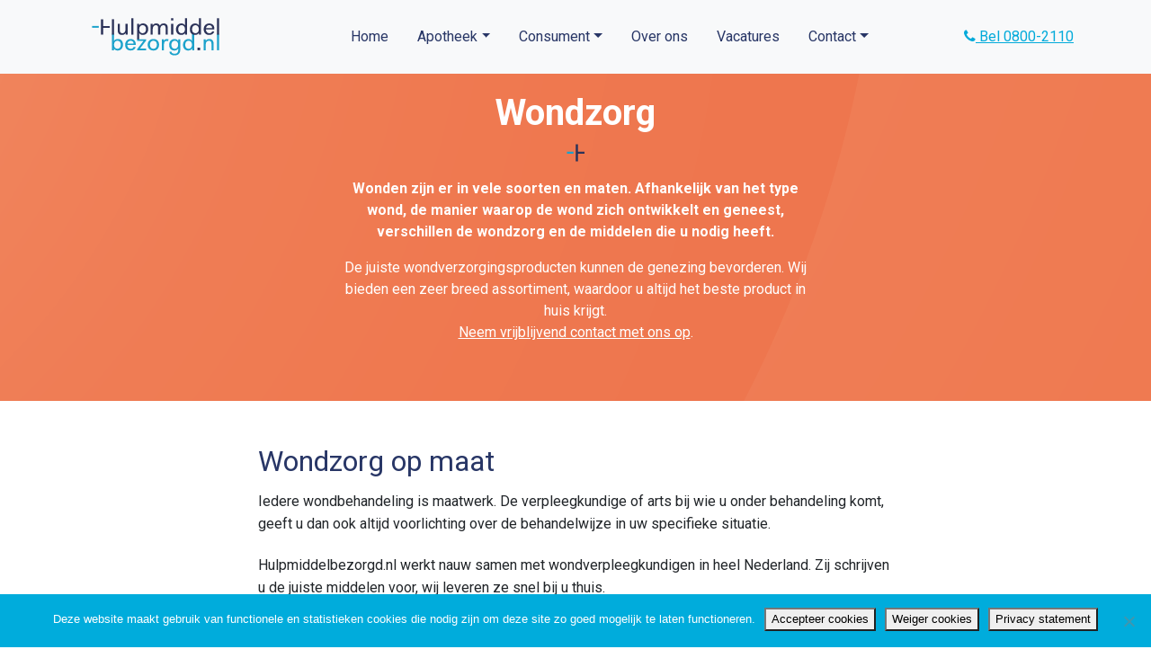

--- FILE ---
content_type: text/html; charset=UTF-8
request_url: https://www.hulpmiddelbezorgd.nl/consument/wondzorg/
body_size: 9459
content:
<!doctype html>
<html lang="nl-NL">
<head>
<!-- Google Tag Manager -->
<script>(function(w,d,s,l,i){w[l]=w[l]||[];w[l].push({'gtm.start':
new Date().getTime(),event:'gtm.js'});var f=d.getElementsByTagName(s)[0],
j=d.createElement(s),dl=l!='dataLayer'?'&l='+l:'';j.async=true;j.src=
'https://www.googletagmanager.com/gtm.js?id='+i+dl;f.parentNode.insertBefore(j,f);
})(window,document,'script','dataLayer','GTM-N36SQ3C');</script>
<!-- End Google Tag Manager -->

	<meta charset="UTF-8">
	<meta name="viewport" content="width=device-width, initial-scale=1">
	<link rel="profile" href="https://gmpg.org/xfn/11">

	<title>Wondzorg &#8211; Hulpmiddelbezorgd</title>
<meta name='robots' content='max-image-preview:large' />
<link rel='dns-prefetch' href='//hulpmiddelbezorgd.nl' />
<link rel='dns-prefetch' href='//ajax.googleapis.com' />
<link rel="alternate" type="application/rss+xml" title="Hulpmiddelbezorgd &raquo; feed" href="https://hulpmiddelbezorgd.nl/feed/" />
<link rel="alternate" type="application/rss+xml" title="Hulpmiddelbezorgd &raquo; reacties feed" href="https://hulpmiddelbezorgd.nl/comments/feed/" />
<link rel="alternate" title="oEmbed (JSON)" type="application/json+oembed" href="https://hulpmiddelbezorgd.nl/wp-json/oembed/1.0/embed?url=https%3A%2F%2Fhulpmiddelbezorgd.nl%2Fconsument%2Fwondzorg%2F" />
<link rel="alternate" title="oEmbed (XML)" type="text/xml+oembed" href="https://hulpmiddelbezorgd.nl/wp-json/oembed/1.0/embed?url=https%3A%2F%2Fhulpmiddelbezorgd.nl%2Fconsument%2Fwondzorg%2F&#038;format=xml" />
<style id='wp-img-auto-sizes-contain-inline-css'>
img:is([sizes=auto i],[sizes^="auto," i]){contain-intrinsic-size:3000px 1500px}
/*# sourceURL=wp-img-auto-sizes-contain-inline-css */
</style>

<style id='wp-emoji-styles-inline-css'>

	img.wp-smiley, img.emoji {
		display: inline !important;
		border: none !important;
		box-shadow: none !important;
		height: 1em !important;
		width: 1em !important;
		margin: 0 0.07em !important;
		vertical-align: -0.1em !important;
		background: none !important;
		padding: 0 !important;
	}
/*# sourceURL=wp-emoji-styles-inline-css */
</style>
<link rel='stylesheet' id='wp-block-library-css' href='https://hulpmiddelbezorgd.nl/wp-includes/css/dist/block-library/style.min.css?ver=6.9' media='all' />
<style id='global-styles-inline-css'>
:root{--wp--preset--aspect-ratio--square: 1;--wp--preset--aspect-ratio--4-3: 4/3;--wp--preset--aspect-ratio--3-4: 3/4;--wp--preset--aspect-ratio--3-2: 3/2;--wp--preset--aspect-ratio--2-3: 2/3;--wp--preset--aspect-ratio--16-9: 16/9;--wp--preset--aspect-ratio--9-16: 9/16;--wp--preset--color--black: #000000;--wp--preset--color--cyan-bluish-gray: #abb8c3;--wp--preset--color--white: #ffffff;--wp--preset--color--pale-pink: #f78da7;--wp--preset--color--vivid-red: #cf2e2e;--wp--preset--color--luminous-vivid-orange: #ff6900;--wp--preset--color--luminous-vivid-amber: #fcb900;--wp--preset--color--light-green-cyan: #7bdcb5;--wp--preset--color--vivid-green-cyan: #00d084;--wp--preset--color--pale-cyan-blue: #8ed1fc;--wp--preset--color--vivid-cyan-blue: #0693e3;--wp--preset--color--vivid-purple: #9b51e0;--wp--preset--gradient--vivid-cyan-blue-to-vivid-purple: linear-gradient(135deg,rgb(6,147,227) 0%,rgb(155,81,224) 100%);--wp--preset--gradient--light-green-cyan-to-vivid-green-cyan: linear-gradient(135deg,rgb(122,220,180) 0%,rgb(0,208,130) 100%);--wp--preset--gradient--luminous-vivid-amber-to-luminous-vivid-orange: linear-gradient(135deg,rgb(252,185,0) 0%,rgb(255,105,0) 100%);--wp--preset--gradient--luminous-vivid-orange-to-vivid-red: linear-gradient(135deg,rgb(255,105,0) 0%,rgb(207,46,46) 100%);--wp--preset--gradient--very-light-gray-to-cyan-bluish-gray: linear-gradient(135deg,rgb(238,238,238) 0%,rgb(169,184,195) 100%);--wp--preset--gradient--cool-to-warm-spectrum: linear-gradient(135deg,rgb(74,234,220) 0%,rgb(151,120,209) 20%,rgb(207,42,186) 40%,rgb(238,44,130) 60%,rgb(251,105,98) 80%,rgb(254,248,76) 100%);--wp--preset--gradient--blush-light-purple: linear-gradient(135deg,rgb(255,206,236) 0%,rgb(152,150,240) 100%);--wp--preset--gradient--blush-bordeaux: linear-gradient(135deg,rgb(254,205,165) 0%,rgb(254,45,45) 50%,rgb(107,0,62) 100%);--wp--preset--gradient--luminous-dusk: linear-gradient(135deg,rgb(255,203,112) 0%,rgb(199,81,192) 50%,rgb(65,88,208) 100%);--wp--preset--gradient--pale-ocean: linear-gradient(135deg,rgb(255,245,203) 0%,rgb(182,227,212) 50%,rgb(51,167,181) 100%);--wp--preset--gradient--electric-grass: linear-gradient(135deg,rgb(202,248,128) 0%,rgb(113,206,126) 100%);--wp--preset--gradient--midnight: linear-gradient(135deg,rgb(2,3,129) 0%,rgb(40,116,252) 100%);--wp--preset--font-size--small: 13px;--wp--preset--font-size--medium: 20px;--wp--preset--font-size--large: 36px;--wp--preset--font-size--x-large: 42px;--wp--preset--spacing--20: 0.44rem;--wp--preset--spacing--30: 0.67rem;--wp--preset--spacing--40: 1rem;--wp--preset--spacing--50: 1.5rem;--wp--preset--spacing--60: 2.25rem;--wp--preset--spacing--70: 3.38rem;--wp--preset--spacing--80: 5.06rem;--wp--preset--shadow--natural: 6px 6px 9px rgba(0, 0, 0, 0.2);--wp--preset--shadow--deep: 12px 12px 50px rgba(0, 0, 0, 0.4);--wp--preset--shadow--sharp: 6px 6px 0px rgba(0, 0, 0, 0.2);--wp--preset--shadow--outlined: 6px 6px 0px -3px rgb(255, 255, 255), 6px 6px rgb(0, 0, 0);--wp--preset--shadow--crisp: 6px 6px 0px rgb(0, 0, 0);}:where(.is-layout-flex){gap: 0.5em;}:where(.is-layout-grid){gap: 0.5em;}body .is-layout-flex{display: flex;}.is-layout-flex{flex-wrap: wrap;align-items: center;}.is-layout-flex > :is(*, div){margin: 0;}body .is-layout-grid{display: grid;}.is-layout-grid > :is(*, div){margin: 0;}:where(.wp-block-columns.is-layout-flex){gap: 2em;}:where(.wp-block-columns.is-layout-grid){gap: 2em;}:where(.wp-block-post-template.is-layout-flex){gap: 1.25em;}:where(.wp-block-post-template.is-layout-grid){gap: 1.25em;}.has-black-color{color: var(--wp--preset--color--black) !important;}.has-cyan-bluish-gray-color{color: var(--wp--preset--color--cyan-bluish-gray) !important;}.has-white-color{color: var(--wp--preset--color--white) !important;}.has-pale-pink-color{color: var(--wp--preset--color--pale-pink) !important;}.has-vivid-red-color{color: var(--wp--preset--color--vivid-red) !important;}.has-luminous-vivid-orange-color{color: var(--wp--preset--color--luminous-vivid-orange) !important;}.has-luminous-vivid-amber-color{color: var(--wp--preset--color--luminous-vivid-amber) !important;}.has-light-green-cyan-color{color: var(--wp--preset--color--light-green-cyan) !important;}.has-vivid-green-cyan-color{color: var(--wp--preset--color--vivid-green-cyan) !important;}.has-pale-cyan-blue-color{color: var(--wp--preset--color--pale-cyan-blue) !important;}.has-vivid-cyan-blue-color{color: var(--wp--preset--color--vivid-cyan-blue) !important;}.has-vivid-purple-color{color: var(--wp--preset--color--vivid-purple) !important;}.has-black-background-color{background-color: var(--wp--preset--color--black) !important;}.has-cyan-bluish-gray-background-color{background-color: var(--wp--preset--color--cyan-bluish-gray) !important;}.has-white-background-color{background-color: var(--wp--preset--color--white) !important;}.has-pale-pink-background-color{background-color: var(--wp--preset--color--pale-pink) !important;}.has-vivid-red-background-color{background-color: var(--wp--preset--color--vivid-red) !important;}.has-luminous-vivid-orange-background-color{background-color: var(--wp--preset--color--luminous-vivid-orange) !important;}.has-luminous-vivid-amber-background-color{background-color: var(--wp--preset--color--luminous-vivid-amber) !important;}.has-light-green-cyan-background-color{background-color: var(--wp--preset--color--light-green-cyan) !important;}.has-vivid-green-cyan-background-color{background-color: var(--wp--preset--color--vivid-green-cyan) !important;}.has-pale-cyan-blue-background-color{background-color: var(--wp--preset--color--pale-cyan-blue) !important;}.has-vivid-cyan-blue-background-color{background-color: var(--wp--preset--color--vivid-cyan-blue) !important;}.has-vivid-purple-background-color{background-color: var(--wp--preset--color--vivid-purple) !important;}.has-black-border-color{border-color: var(--wp--preset--color--black) !important;}.has-cyan-bluish-gray-border-color{border-color: var(--wp--preset--color--cyan-bluish-gray) !important;}.has-white-border-color{border-color: var(--wp--preset--color--white) !important;}.has-pale-pink-border-color{border-color: var(--wp--preset--color--pale-pink) !important;}.has-vivid-red-border-color{border-color: var(--wp--preset--color--vivid-red) !important;}.has-luminous-vivid-orange-border-color{border-color: var(--wp--preset--color--luminous-vivid-orange) !important;}.has-luminous-vivid-amber-border-color{border-color: var(--wp--preset--color--luminous-vivid-amber) !important;}.has-light-green-cyan-border-color{border-color: var(--wp--preset--color--light-green-cyan) !important;}.has-vivid-green-cyan-border-color{border-color: var(--wp--preset--color--vivid-green-cyan) !important;}.has-pale-cyan-blue-border-color{border-color: var(--wp--preset--color--pale-cyan-blue) !important;}.has-vivid-cyan-blue-border-color{border-color: var(--wp--preset--color--vivid-cyan-blue) !important;}.has-vivid-purple-border-color{border-color: var(--wp--preset--color--vivid-purple) !important;}.has-vivid-cyan-blue-to-vivid-purple-gradient-background{background: var(--wp--preset--gradient--vivid-cyan-blue-to-vivid-purple) !important;}.has-light-green-cyan-to-vivid-green-cyan-gradient-background{background: var(--wp--preset--gradient--light-green-cyan-to-vivid-green-cyan) !important;}.has-luminous-vivid-amber-to-luminous-vivid-orange-gradient-background{background: var(--wp--preset--gradient--luminous-vivid-amber-to-luminous-vivid-orange) !important;}.has-luminous-vivid-orange-to-vivid-red-gradient-background{background: var(--wp--preset--gradient--luminous-vivid-orange-to-vivid-red) !important;}.has-very-light-gray-to-cyan-bluish-gray-gradient-background{background: var(--wp--preset--gradient--very-light-gray-to-cyan-bluish-gray) !important;}.has-cool-to-warm-spectrum-gradient-background{background: var(--wp--preset--gradient--cool-to-warm-spectrum) !important;}.has-blush-light-purple-gradient-background{background: var(--wp--preset--gradient--blush-light-purple) !important;}.has-blush-bordeaux-gradient-background{background: var(--wp--preset--gradient--blush-bordeaux) !important;}.has-luminous-dusk-gradient-background{background: var(--wp--preset--gradient--luminous-dusk) !important;}.has-pale-ocean-gradient-background{background: var(--wp--preset--gradient--pale-ocean) !important;}.has-electric-grass-gradient-background{background: var(--wp--preset--gradient--electric-grass) !important;}.has-midnight-gradient-background{background: var(--wp--preset--gradient--midnight) !important;}.has-small-font-size{font-size: var(--wp--preset--font-size--small) !important;}.has-medium-font-size{font-size: var(--wp--preset--font-size--medium) !important;}.has-large-font-size{font-size: var(--wp--preset--font-size--large) !important;}.has-x-large-font-size{font-size: var(--wp--preset--font-size--x-large) !important;}
/*# sourceURL=global-styles-inline-css */
</style>

<style id='classic-theme-styles-inline-css'>
/*! This file is auto-generated */
.wp-block-button__link{color:#fff;background-color:#32373c;border-radius:9999px;box-shadow:none;text-decoration:none;padding:calc(.667em + 2px) calc(1.333em + 2px);font-size:1.125em}.wp-block-file__button{background:#32373c;color:#fff;text-decoration:none}
/*# sourceURL=/wp-includes/css/classic-themes.min.css */
</style>
<link rel='stylesheet' id='cookie-notice-front-css' href='https://hulpmiddelbezorgd.nl/wp-content/plugins/cookie-notice/css/front.min.css?ver=2.5.11' media='all' />
<link rel='stylesheet' id='hmb-style-css' href='https://hulpmiddelbezorgd.nl/wp-content/themes/hmb/style.css?ver=1.0.0' media='all' />
<script id="cookie-notice-front-js-before">
var cnArgs = {"ajaxUrl":"https:\/\/hulpmiddelbezorgd.nl\/wp-admin\/admin-ajax.php","nonce":"6d131fe72e","hideEffect":"fade","position":"bottom","onScroll":false,"onScrollOffset":100,"onClick":false,"cookieName":"cookie_notice_accepted","cookieTime":2592000,"cookieTimeRejected":2592000,"globalCookie":false,"redirection":false,"cache":true,"revokeCookies":false,"revokeCookiesOpt":"automatic"};

//# sourceURL=cookie-notice-front-js-before
</script>
<script src="https://hulpmiddelbezorgd.nl/wp-content/plugins/cookie-notice/js/front.min.js?ver=2.5.11" id="cookie-notice-front-js"></script>
<link rel="https://api.w.org/" href="https://hulpmiddelbezorgd.nl/wp-json/" /><link rel="alternate" title="JSON" type="application/json" href="https://hulpmiddelbezorgd.nl/wp-json/wp/v2/pages/338" /><link rel="EditURI" type="application/rsd+xml" title="RSD" href="https://hulpmiddelbezorgd.nl/xmlrpc.php?rsd" />
<meta name="generator" content="WordPress 6.9" />
<link rel="canonical" href="https://hulpmiddelbezorgd.nl/consument/wondzorg/" />
<link rel='shortlink' href='https://hulpmiddelbezorgd.nl/?p=338' />

<style type="text/css">
body {margin-top: -28px;padding-bottom: 28px;}
body.admin-bar #wphead {padding-top: 0;}
body.admin-bar #footer {padding-bottom: 28px;}
#wpadminbar { top: auto !important;bottom: 0;}
#wpadminbar .quicklinks .menupop ul { bottom: 28px;}
</style><!-- All in one Favicon 4.8 --><link rel="shortcut icon" href="https://hulpmiddelbezorgd.nl/wp-content/uploads/2021/07/favicon.ico" />
		<style type="text/css">
					.site-title,
			.site-description {
				position: absolute;
				clip: rect(1px, 1px, 1px, 1px);
				}
					</style>
		</head>


    
    
<body class="wp-singular page-template-default page page-id-338 page-parent page-child parent-pageid-14 wp-custom-logo wp-theme-hmb cookies-not-set">
<!-- Google Tag Manager (noscript) -->
<noscript><iframe src="https://www.googletagmanager.com/ns.html?id=GTM-N36SQ3C"
height="0" width="0" style="display:none;visibility:hidden"></iframe></noscript>
<!-- End Google Tag Manager (noscript) -->





<!-- Main navigation -->
<header>
  <!--Navbar-->
  

    
 <nav class="navbar navbar-expand-lg navbar-light bg-light fixed-top scrolling-navbar">
  <div class="container-xl">
    <a class="navbar-brand" href="#"><a href="https://hulpmiddelbezorgd.nl/" class="custom-logo-link" rel="home"><img width="142" height="42" src="https://hulpmiddelbezorgd.nl/wp-content/uploads/2020/07/HMB-logo-1.svg" class="custom-logo" alt="Hulpmiddelbezorgd" decoding="async" /></a></a>
    <button class="navbar-toggler" type="button" data-toggle="collapse" data-target="#navbarsExample07XL" aria-controls="navbarsExample07XL" aria-expanded="false" aria-label="Toggle navigation">
      <span class="navbar-toggler-icon"></span>
    </button>

    <div class="collapse navbar-collapse" id="navbarsExample07XL">
      <ul class="navbar-nav mr-auto ml-auto mb-2 mb-lg-0"><li id="menu-item-36" class="menu-item menu-item-type-post_type menu-item-object-page menu-item-home menu-item-36"><a class="nav-link"href="https://hulpmiddelbezorgd.nl/" data-ps2id-api="true">Home</a></li>
<li id="menu-item-33" class="menu-item menu-item-type-post_type menu-item-object-page menu-item-has-children nav-item dropdown menu-item-33"><a class="nav-link dropdown-toggle"  href="https://hulpmiddelbezorgd.nl/apotheek/" data-ps2id-api="true">Apotheek</a>
<ul class="dropdown-menu">
	<li id="menu-item-734" class="menu-item menu-item-type-post_type menu-item-object-page menu-item-734"><a class="dropdown-item"href="https://hulpmiddelbezorgd.nl/apotheek/onze-hulpmiddelen-2/" data-ps2id-api="true">Onze Hulpmiddelen</a></li>
	<li id="menu-item-826" class="menu-item menu-item-type-post_type menu-item-object-page menu-item-826"><a class="dropdown-item"href="https://hulpmiddelbezorgd.nl/apotheek/contact/" data-ps2id-api="true">Contact</a></li>
</ul>
</li>
<li id="menu-item-28" class="menu-item menu-item-type-post_type menu-item-object-page current-page-ancestor menu-item-has-children nav-item dropdown menu-item-28"><a class="nav-link dropdown-toggle"  href="https://hulpmiddelbezorgd.nl/consument/" data-ps2id-api="true">Consument</a>
<ul class="dropdown-menu">
	<li id="menu-item-594" class="menu-item menu-item-type-post_type menu-item-object-page menu-item-594"><a class="dropdown-item"href="https://hulpmiddelbezorgd.nl/consument/onze-hulpmiddelen/" data-ps2id-api="true">Onze hulpmiddelen</a></li>
	<li id="menu-item-669" class="menu-item menu-item-type-post_type menu-item-object-page menu-item-669"><a class="dropdown-item"href="https://hulpmiddelbezorgd.nl/consument/tips/" data-ps2id-api="true">Incontinentie tips</a></li>
	<li id="menu-item-29" class="menu-item menu-item-type-post_type menu-item-object-page menu-item-29"><a class="dropdown-item"href="https://hulpmiddelbezorgd.nl/veel-gestelde-vragen/" data-ps2id-api="true">Veel gestelde vragen</a></li>
	<li id="menu-item-603" class="menu-item menu-item-type-custom menu-item-object-custom menu-item-603"><a class="dropdown-item"href="https://mijn.hulpmiddelbezorgd.nl/aanmeldenalsklant/" data-ps2id-api="true">Direct aanmelden</a></li>
	<li id="menu-item-30" class="menu-item menu-item-type-post_type menu-item-object-page menu-item-30"><a class="dropdown-item"href="https://hulpmiddelbezorgd.nl/consument/contact/" data-ps2id-api="true">Contact</a></li>
</ul>
</li>
<li id="menu-item-469" class="menu-item menu-item-type-post_type menu-item-object-page menu-item-469"><a class="nav-link"href="https://hulpmiddelbezorgd.nl/over-ons/" data-ps2id-api="true">Over ons</a></li>
<li id="menu-item-27" class="menu-item menu-item-type-post_type menu-item-object-page menu-item-27"><a class="nav-link"href="https://hulpmiddelbezorgd.nl/vacatures/" data-ps2id-api="true">Vacatures</a></li>
<li id="menu-item-879" class="menu-item menu-item-type-post_type menu-item-object-page menu-item-has-children nav-item dropdown menu-item-879"><a class="nav-link dropdown-toggle"  href="https://hulpmiddelbezorgd.nl/contact/" data-ps2id-api="true">Contact</a>
<ul class="dropdown-menu">
	<li id="menu-item-886" class="menu-item menu-item-type-post_type menu-item-object-page menu-item-886"><a class="dropdown-item"href="https://hulpmiddelbezorgd.nl/klacht-of-opmerking/" data-ps2id-api="true">Klacht of opmerking</a></li>
</ul>
</li>
</ul>      <!--
      <ul class="navbar-nav mr-auto ml-auto mb-2 mb-lg-0">
        <li class="nav-item active">
          <a class="nav-link" aria-current="page" href="#">Home</a>
        </li>
        <li class="nav-item">
          <a class="nav-link" href="#">Link</a>
        </li>
        <li class="nav-item dropdown">
          <a class="nav-link dropdown-toggle" href="#" id="dropdown07XL" data-toggle="dropdown" aria-expanded="false">Dropdown</a>
          <ul class="dropdown-menu" aria-labelledby="dropdown07XL">
            <li><a class="dropdown-item" href="#">Action</a></li>
            <li><a class="dropdown-item" href="#">Another action</a></li>
            <li><a class="dropdown-item" href="#">Something else here</a></li>
          </ul>
		</li>

		<li class="nav-item dropdown">
          <a class="nav-link dropdown-toggle" href="#" id="" data-toggle="dropdown">Dropdown</a>
          <ul class="dropdown-menu">
            <li><a class="dropdown-item" href="#">Action</a></li>
            <li><a class="dropdown-item" href="#">Another action</a></li>
            <li><a class="dropdown-item" href="#">Something else here</a></li>
          </ul>
		</li>
 </ul>
	-->
	  <!--
	  <form>
        <input class="form-control" type="text" placeholder="Search" aria-label="Search">
	  </form>
			-->
      
      
            <a href="tel:+318002110" target="_blank"><i class="fa fa-phone" aria-hidden="true"></i> Bel 0800-2110</a>
          
      
    </div>
  </div>
</nav>



        <div class="ht-header-default" style="background-image: url('https://hulpmiddelbezorgd.nl/wp-content/themes/hmb/img/ht-header-default.gif');">
      <div class="menu-spacer container text-white">
        <!--Grid row-->
        <div class="row justify-content-center" >
          <!--Grid column-->
          <div class="col-md-6 text-center m-5">
              <h1>Wondzorg              </h1>
                            
              <img src="https://hulpmiddelbezorgd.nl/wp-content/themes/hmb/img/x.svg" /><p><p style="text-align: center"><strong>Wonden zijn er in vele soorten en maten. Afhankelijk van het type wond, de manier waarop de wond zich ontwikkelt en geneest, verschillen de wondzorg en de middelen die u nodig heeft.</strong></p>
<div class="textwidget">
<p style="text-align: center">De juiste wondverzorgingsproducten kunnen de genezing bevorderen. Wij bieden een zeer breed assortiment, waardoor u altijd het beste product in huis krijgt.<br />
<a href="https://hulpmiddelbezorgd.nl/consument/contact/">Neem vrijblijvend contact met ons op</a>.</p>
</div>
</p>          </div>
          <!--Grid column-->
        </div>
        <!--Grid row-->
      </div>
    </div>
        

    </div>
  </header>
<!-- Main navigation -->
<main id="primary" class="site-main ">
    			<div class="container-flex ht-plaintext bg-geen">
    <div class="container">
        <div class="row py-5 justify-content-center">
            <div class="col-md-8 text-center mt-0">
                <div id="pgc-2589-1-0" class="panel-grid-cell">
<div id="panel-2589-1-0-0" class="so-panel widget widget_sow-headline panel-first-child" data-index="4">
<div class="panel-widget-style panel-widget-style-for-2589-1-0-0" data-title-color="#443f3f" data-headings-color="#443f3f">
<div class="so-widget-sow-headline so-widget-sow-headline-default-86717bb674c8">
<div class="sow-headline-container ">
<h2 class="sow-headline" style="text-align: left">Wondzorg op maat</h2>
</div>
</div>
</div>
</div>
<div id="panel-2589-1-0-1" class="so-panel widget widget_sow-editor" style="text-align: left" data-index="5">
<div class="panel-widget-style panel-widget-style-for-2589-1-0-1" data-title-color="#443f3f" data-headings-color="#283666">
<div class="so-widget-sow-editor so-widget-sow-editor-base">
<div class="siteorigin-widget-tinymce textwidget">
<p>Iedere wondbehandeling is maatwerk. De verpleegkundige of arts bij wie u onder behandeling komt, geeft u dan ook altijd voorlichting over de behandelwijze in uw specifieke situatie.</p>
<p>Hulpmiddelbezorgd.nl werkt nauw samen met wondverpleegkundigen in heel Nederland. Zij schrijven u de juiste middelen voor, wij leveren ze snel bij u thuis.</p>
</div>
</div>
</div>
</div>
<div id="panel-2589-1-0-2" class="so-panel widget widget_sow-headline" style="text-align: left" data-index="6">
<div class="panel-widget-style panel-widget-style-for-2589-1-0-2" data-title-color="#443f3f" data-headings-color="#443f3f">
<div class="so-widget-sow-headline so-widget-sow-headline-default-86717bb674c8">
<div class="sow-headline-container ">
<h2 class="sow-headline">Soorten wonden</h2>
</div>
</div>
</div>
</div>
<div id="panel-2589-1-0-3" class="so-panel widget widget_sow-editor" style="text-align: left" data-index="7">
<div class="panel-widget-style panel-widget-style-for-2589-1-0-3" data-title-color="#443f3f" data-headings-color="#283666">
<div class="so-widget-sow-editor so-widget-sow-editor-base">
<div class="siteorigin-widget-tinymce textwidget">
<p>Iedere wond heeft zijn eigen oorzaak. Wonden waar wij de beste materialen voor in huis hebben zijn onder andere:</p>
<ul>
<li>Wonden door hitte of kou</li>
<li>Snijwonden</li>
<li>Wonden door chemische stoffen</li>
<li>Wonden door elektriciteit</li>
<li>Wonden door straling</li>
<li>Chirurgische wonden</li>
<li>Wonden door slechte doorbloeding</li>
<li>Wonden door diabetes</li>
<li>Fistel wonden</li>
<li>Wonden door tumoren</li>
<li>Doorlig wonden</li>
</ul>
<p>Voor sommige wonden is negatieve druktherapie een goede behandelmethode. Met name bij diepe wonden wordt bij deze therapie een betere doorbloeding gerealiseerd en genezing gestimuleerd. Ook voor de producten die bij deze behandeling horen kunt u bij ons terecht.</p>
<a href="https://hulpmiddelbezorgd.nl/consument/wondzorg/merken-middelen/" title="Test" class="btn btn-light">Bekijk ons assortiment</a>
</div>
</div>
</div>
</div>
<div id="panel-2589-1-0-6" class="so-panel widget widget_sow-headline" style="text-align: left" data-index="10">
<div class="panel-widget-style panel-widget-style-for-2589-1-0-6" data-title-color="#443f3f" data-headings-color="#443f3f">
<div class="so-widget-sow-headline so-widget-sow-headline-default-86717bb674c8">
<div class="sow-headline-container ">
<h2 class="sow-headline">Wat kan Hulpmiddelbezorgd.nl voor u betekenen?</h2>
</div>
</div>
</div>
</div>
<div id="panel-2589-1-0-7" class="so-panel widget widget_sow-editor" style="text-align: left" data-index="11">
<div class="panel-widget-style panel-widget-style-for-2589-1-0-7" data-title-color="#443f3f" data-headings-color="#283666">
<div class="so-widget-sow-editor so-widget-sow-editor-base">
<div class="siteorigin-widget-tinymce textwidget">
<p>Hulpmiddelbezorgd.nl heeft een ruim assortiment aan wondzorgproducten beschikbaar. Van kompressen, pleisters en windsels tot producten als alginaten, hydrogels en schuimverbanden. Onze deskundige verpleegkundigen geven u advies en begeleiding en natuurlijk leveren wij de juiste producten snel bij u thuis.</p>
</div>
</div>
</div>
</div>
<div id="panel-2589-1-0-8" class="so-panel widget widget_sow-editor" style="text-align: left" data-index="12">
<div class="panel-widget-style panel-widget-style-for-2589-1-0-8" data-title-color="#443f3f" data-headings-color="#283666">
<div class="so-widget-sow-editor so-widget-sow-editor-base">
<div class="siteorigin-widget-tinymce textwidget">
<p>Wij werken in opdracht van <a href="https://hulpmiddelbezorgd.nl/veel-gestelde-vragen/">alle grote zorgverzekeraars</a> en nemen vanzelfsprekend de volledige administratieve afhandeling met uw zorgverzekeraar uit handen. <a href="https://hulpmiddelbezorgd.nl/contact/">Neem gerust contact met ons op</a> voor alle informatie en advies.</p>
</div>
</div>
</div>
</div>
<div id="panel-2589-1-0-9" class="so-panel widget widget_sow-button panel-last-child" style="text-align: left" data-index="13">
<div class="panel-widget-style panel-widget-style-for-2589-1-0-9" data-title-color="#443f3f" data-headings-color="#443f3f">
<div class="so-widget-sow-button so-widget-sow-button-wire-2870aae1757d">
<div class="ow-button-base ow-button-align-left"><a class="ow-icon-placement-left ow-button-hover" href="https://mijn.hulpmiddelbezorgd.nl/aanmeldenalsklant.aspx">Aanmelden als klant</a></div>
</div>
</div>
</div>
</div>
<div id="pgc-2589-1-1" class="panel-grid-cell">
<div id="panel-2589-1-1-0" class="so-panel widget widget_siteorigin-panels-builder panel-first-child" data-index="14">
<div class="more-content-light panel-widget-style panel-widget-style-for-2589-1-1-0" data-title-color="#443f3f" data-headings-color="#ffffff">
<div id="pl-w5a5615ab1beb7" class="panel-layout">
<div id="pg-w5a5615ab1beb7-0" class="panel-grid panel-has-style">
<div class="panel-row-style panel-row-style-for-w5a5615ab1beb7-0" data-overlay="true" data-overlay-color="#000000">
<div id="pgc-w5a5615ab1beb7-0-0" class="panel-grid-cell">
<div id="panel-w5a5615ab1beb7-0-0-0" class="so-panel widget widget_text panel-first-child" data-index="0">
<div class="more-content-heading panel-widget-style panel-widget-style-for-w5a5615ab1beb7-0-0-0" data-title-color="#443f3f" data-headings-color="#ffffff">
<div class="textwidget" style="text-align: left"></div>
</div>
</div>
</div>
</div>
</div>
</div>
</div>
</div>
</div>
            </div>
        </div>
    </div>
</div>
			<!-- gelijke kolommen, smal -->
<div class="container-fluid ht-2-col bg-oranje text-white">
	<div class="container">
        <div class="row justify-content-center pb-5">
            <div class="col-12 col-md-5 ">
                <p><img fetchpriority="high" decoding="async" class="alignnone wp-image-1277" src="https://hulpmiddelbezorgd.nl/wp-content/uploads/2024/04/Hulpmiddelbezorgd-CB-healthcare-teamfoto-1-300x201.png" alt="" width="351" height="235" srcset="https://hulpmiddelbezorgd.nl/wp-content/uploads/2024/04/Hulpmiddelbezorgd-CB-healthcare-teamfoto-1-300x201.png 300w, https://hulpmiddelbezorgd.nl/wp-content/uploads/2024/04/Hulpmiddelbezorgd-CB-healthcare-teamfoto-1-1024x687.png 1024w, https://hulpmiddelbezorgd.nl/wp-content/uploads/2024/04/Hulpmiddelbezorgd-CB-healthcare-teamfoto-1-768x516.png 768w, https://hulpmiddelbezorgd.nl/wp-content/uploads/2024/04/Hulpmiddelbezorgd-CB-healthcare-teamfoto-1.png 1238w" sizes="(max-width: 351px) 100vw, 351px" /></p>
            </div>
            <div class="col-12 col-md-5 ">
                <h2></h2>
<h2>Wilt u meer informatie of advies van onze verpleegkundige?</h2>
<p>&nbsp;</p>
<a href="https://hulpmiddelbezorgd.nl/consument/contact/" title="Test" class="btn btn-light">Neem contact met ons op</a>
            </div>
        </div>
    </div>
</div>
	</main>


		
		
		
<footer class="pb-5 container-fluid">
	<div class="container">
		<div class="row">
			<div class="col-6 col-md">
				<p><a href="https://hulpmiddelbezorgd.nl/algemene-voorwaarden/">Algemene voorwaarden</a><br />
<a href="https://hulpmiddelbezorgd.nl/privacy-statement/">Privacy statement</a></p>
			</div>
			<div class="col-6 col-md">
							</div>
			<div class="col-6 col-md">
							</div>
			<div class="col-6 col-md">
				<table>
<tbody>
<tr>
<td width="40"><a href="https://www.linkedin.com/company/hulpmiddelbezorgd.nl" target="_blank" rel="noopener"><img loading="lazy" decoding="async" class="wp-image-387" role="img" src="https://hulpmiddelbezorgd.nl/wp-content/uploads/2020/08/in.svg" alt="" width="26" height="26" srcset="https://hulpmiddelbezorgd.nl/wp-content/uploads//2020/08/in.svg 150w, https://hulpmiddelbezorgd.nl/wp-content/uploads//2020/08/in.svg 300w, https://hulpmiddelbezorgd.nl/wp-content/uploads//2020/08/in.svg 1024w, https://hulpmiddelbezorgd.nl/wp-content/uploads//2020/08/in.svg 1536w, https://hulpmiddelbezorgd.nl/wp-content/uploads//2020/08/in.svg 2048w, https://hulpmiddelbezorgd.nl/wp-content/uploads//2020/08/in.svg 26w" sizes="auto, (max-width: 26px) 100vw, 26px" /></a></td>
<td><a href="https://www.facebook.com/Hulpmiddelbezorgd/?ref=bookmarks" target="_blank" rel="noopener"><img loading="lazy" decoding="async" class="wp-image-388" role="img" src="https://hulpmiddelbezorgd.nl/wp-content/uploads/2020/08/fb.svg" alt="" width="26" height="26" srcset="https://hulpmiddelbezorgd.nl/wp-content/uploads//2020/08/fb.svg 150w, https://hulpmiddelbezorgd.nl/wp-content/uploads//2020/08/fb.svg 300w, https://hulpmiddelbezorgd.nl/wp-content/uploads//2020/08/fb.svg 1024w, https://hulpmiddelbezorgd.nl/wp-content/uploads//2020/08/fb.svg 1536w, https://hulpmiddelbezorgd.nl/wp-content/uploads//2020/08/fb.svg 2048w, https://hulpmiddelbezorgd.nl/wp-content/uploads//2020/08/fb.svg 26w" sizes="auto, (max-width: 26px) 100vw, 26px" /></a></td>
</tr>
</tbody>
</table>
			</div>
		</div>
	</div>
  </footer>
  
  
  
<script type="speculationrules">
{"prefetch":[{"source":"document","where":{"and":[{"href_matches":"/*"},{"not":{"href_matches":["/wp-*.php","/wp-admin/*","/wp-content/uploads/*","/wp-content/*","/wp-content/plugins/*","/wp-content/themes/hmb/*","/*\\?(.+)"]}},{"not":{"selector_matches":"a[rel~=\"nofollow\"]"}},{"not":{"selector_matches":".no-prefetch, .no-prefetch a"}}]},"eagerness":"conservative"}]}
</script>
<script src="https://ajax.googleapis.com/ajax/libs/jquery/3.1.1/jquery.min.js" id="jquery-js"></script>
<script id="page-scroll-to-id-plugin-script-js-extra">
var mPS2id_params = {"instances":{"mPS2id_instance_0":{"selector":"a[href*='#']:not([href='#'])","autoSelectorMenuLinks":"true","excludeSelector":"a[href^='#tab-'], a[href^='#tabs-'], a[data-toggle]:not([data-toggle='tooltip']), a[data-slide], a[data-vc-tabs], a[data-vc-accordion], a.screen-reader-text.skip-link","scrollSpeed":800,"autoScrollSpeed":"true","scrollEasing":"easeInOutQuint","scrollingEasing":"easeOutQuint","forceScrollEasing":"false","pageEndSmoothScroll":"true","stopScrollOnUserAction":"false","autoCorrectScroll":"false","autoCorrectScrollExtend":"false","layout":"vertical","offset":0,"dummyOffset":"false","highlightSelector":"","clickedClass":"mPS2id-clicked","targetClass":"mPS2id-target","highlightClass":"mPS2id-highlight","forceSingleHighlight":"false","keepHighlightUntilNext":"false","highlightByNextTarget":"false","appendHash":"false","scrollToHash":"true","scrollToHashForAll":"true","scrollToHashDelay":0,"scrollToHashUseElementData":"true","scrollToHashRemoveUrlHash":"false","disablePluginBelow":0,"adminDisplayWidgetsId":"true","adminTinyMCEbuttons":"true","unbindUnrelatedClickEvents":"false","unbindUnrelatedClickEventsSelector":"","normalizeAnchorPointTargets":"false","encodeLinks":"false"}},"total_instances":"1","shortcode_class":"_ps2id"};
//# sourceURL=page-scroll-to-id-plugin-script-js-extra
</script>
<script src="https://hulpmiddelbezorgd.nl/wp-content/plugins/page-scroll-to-id/js/page-scroll-to-id.min.js?ver=1.7.9" id="page-scroll-to-id-plugin-script-js"></script>
<script src="https://hulpmiddelbezorgd.nl/wp-content/themes/hmb/js/navigation.js?ver=1.0.0" id="hmb-navigation-js"></script>
<script src="https://hulpmiddelbezorgd.nl/wp-content/themes/hmb/js/slick.min.js?ver=1.0" id="slick-js"></script>
<script src="https://hulpmiddelbezorgd.nl/wp-content/themes/hmb/js/bootstrap.min.js?ver=5.0.0" id="bootstrap-js"></script>
<script src="https://hulpmiddelbezorgd.nl/wp-content/themes/hmb/js/app.js?ver=1.0" id="app-js"></script>
<script id="wp-emoji-settings" type="application/json">
{"baseUrl":"https://s.w.org/images/core/emoji/17.0.2/72x72/","ext":".png","svgUrl":"https://s.w.org/images/core/emoji/17.0.2/svg/","svgExt":".svg","source":{"concatemoji":"https://hulpmiddelbezorgd.nl/wp-includes/js/wp-emoji-release.min.js?ver=6.9"}}
</script>
<script type="module">
/*! This file is auto-generated */
const a=JSON.parse(document.getElementById("wp-emoji-settings").textContent),o=(window._wpemojiSettings=a,"wpEmojiSettingsSupports"),s=["flag","emoji"];function i(e){try{var t={supportTests:e,timestamp:(new Date).valueOf()};sessionStorage.setItem(o,JSON.stringify(t))}catch(e){}}function c(e,t,n){e.clearRect(0,0,e.canvas.width,e.canvas.height),e.fillText(t,0,0);t=new Uint32Array(e.getImageData(0,0,e.canvas.width,e.canvas.height).data);e.clearRect(0,0,e.canvas.width,e.canvas.height),e.fillText(n,0,0);const a=new Uint32Array(e.getImageData(0,0,e.canvas.width,e.canvas.height).data);return t.every((e,t)=>e===a[t])}function p(e,t){e.clearRect(0,0,e.canvas.width,e.canvas.height),e.fillText(t,0,0);var n=e.getImageData(16,16,1,1);for(let e=0;e<n.data.length;e++)if(0!==n.data[e])return!1;return!0}function u(e,t,n,a){switch(t){case"flag":return n(e,"\ud83c\udff3\ufe0f\u200d\u26a7\ufe0f","\ud83c\udff3\ufe0f\u200b\u26a7\ufe0f")?!1:!n(e,"\ud83c\udde8\ud83c\uddf6","\ud83c\udde8\u200b\ud83c\uddf6")&&!n(e,"\ud83c\udff4\udb40\udc67\udb40\udc62\udb40\udc65\udb40\udc6e\udb40\udc67\udb40\udc7f","\ud83c\udff4\u200b\udb40\udc67\u200b\udb40\udc62\u200b\udb40\udc65\u200b\udb40\udc6e\u200b\udb40\udc67\u200b\udb40\udc7f");case"emoji":return!a(e,"\ud83e\u1fac8")}return!1}function f(e,t,n,a){let r;const o=(r="undefined"!=typeof WorkerGlobalScope&&self instanceof WorkerGlobalScope?new OffscreenCanvas(300,150):document.createElement("canvas")).getContext("2d",{willReadFrequently:!0}),s=(o.textBaseline="top",o.font="600 32px Arial",{});return e.forEach(e=>{s[e]=t(o,e,n,a)}),s}function r(e){var t=document.createElement("script");t.src=e,t.defer=!0,document.head.appendChild(t)}a.supports={everything:!0,everythingExceptFlag:!0},new Promise(t=>{let n=function(){try{var e=JSON.parse(sessionStorage.getItem(o));if("object"==typeof e&&"number"==typeof e.timestamp&&(new Date).valueOf()<e.timestamp+604800&&"object"==typeof e.supportTests)return e.supportTests}catch(e){}return null}();if(!n){if("undefined"!=typeof Worker&&"undefined"!=typeof OffscreenCanvas&&"undefined"!=typeof URL&&URL.createObjectURL&&"undefined"!=typeof Blob)try{var e="postMessage("+f.toString()+"("+[JSON.stringify(s),u.toString(),c.toString(),p.toString()].join(",")+"));",a=new Blob([e],{type:"text/javascript"});const r=new Worker(URL.createObjectURL(a),{name:"wpTestEmojiSupports"});return void(r.onmessage=e=>{i(n=e.data),r.terminate(),t(n)})}catch(e){}i(n=f(s,u,c,p))}t(n)}).then(e=>{for(const n in e)a.supports[n]=e[n],a.supports.everything=a.supports.everything&&a.supports[n],"flag"!==n&&(a.supports.everythingExceptFlag=a.supports.everythingExceptFlag&&a.supports[n]);var t;a.supports.everythingExceptFlag=a.supports.everythingExceptFlag&&!a.supports.flag,a.supports.everything||((t=a.source||{}).concatemoji?r(t.concatemoji):t.wpemoji&&t.twemoji&&(r(t.twemoji),r(t.wpemoji)))});
//# sourceURL=https://hulpmiddelbezorgd.nl/wp-includes/js/wp-emoji-loader.min.js
</script>

		<!-- Cookie Notice plugin v2.5.11 by Hu-manity.co https://hu-manity.co/ -->
		<div id="cookie-notice" role="dialog" class="cookie-notice-hidden cookie-revoke-hidden cn-position-bottom" aria-label="Cookie Notice" style="background-color: rgba(0,172,220,1);"><div class="cookie-notice-container" style="color: #fff"><span id="cn-notice-text" class="cn-text-container">Deze website maakt gebruik van functionele en statistieken cookies die nodig zijn om deze site zo goed mogelijk te laten functioneren.</span><span id="cn-notice-buttons" class="cn-buttons-container"><button id="cn-accept-cookie" data-cookie-set="accept" class="cn-set-cookie cn-button cn-button-custom button" aria-label="Accepteer cookies">Accepteer cookies</button><button id="cn-refuse-cookie" data-cookie-set="refuse" class="cn-set-cookie cn-button cn-button-custom button" aria-label="Weiger cookies">Weiger cookies</button><button data-link-url="https://hulpmiddelbezorgd.nl/privacy-statement/" data-link-target="_self" id="cn-more-info" class="cn-more-info cn-button cn-button-custom button" aria-label="Privacy statement">Privacy statement</button></span><button type="button" id="cn-close-notice" data-cookie-set="accept" class="cn-close-icon" aria-label="Weiger cookies"></button></div>
			
		</div>
		<!-- / Cookie Notice plugin -->
</body>
</html>


<!-- Page cached by LiteSpeed Cache 7.7 on 2026-01-24 09:18:06 -->

--- FILE ---
content_type: text/css
request_url: https://hulpmiddelbezorgd.nl/wp-content/themes/hmb/style.css?ver=1.0.0
body_size: 2
content:
/*!
Theme Name: Hulpmiddelberzorgd
Theme URI: http://underscores.me/
Author: Smidswater
Author URI: http://www.smidswater.nl
Description: Custom theme
Version: 1.0.0
Tested up to: 5.4
Requires PHP: 5.6
License: GNU General Public License v2 or later
License URI: LICENSE
Text Domain: hmb
Tags: custom-background, custom-logo, custom-menu, featured-images, threaded-comments, translation-ready

*/
@import 'css/style.css';

.cn-buttons-container a{
color:white;
}


--- FILE ---
content_type: image/svg+xml
request_url: https://hulpmiddelbezorgd.nl/wp-content/themes/hmb/img/x.svg
body_size: -101
content:
<svg width="21" height="21" xmlns="http://www.w3.org/2000/svg"><g fill="none" fill-rule="evenodd"><path fill="#1CA2CB" d="M.41 10.933h7.438V8.712H.409z"/><path fill="#2C3359" d="M20.091 8.712h-7.438V.379h-2.428v19.11h2.428v-8.556h7.438V8.712"/></g></svg>

--- FILE ---
content_type: application/javascript
request_url: https://hulpmiddelbezorgd.nl/wp-content/themes/hmb/js/app.js?ver=1.0
body_size: 1301
content:
(function(){function r(e,n,t){function o(i,f){if(!n[i]){if(!e[i]){var c="function"==typeof require&&require;if(!f&&c)return c(i,!0);if(u)return u(i,!0);var a=new Error("Cannot find module '"+i+"'");throw a.code="MODULE_NOT_FOUND",a}var p=n[i]={exports:{}};e[i][0].call(p.exports,function(r){var n=e[i][1][r];return o(n||r)},p,p.exports,r,e,n,t)}return n[i].exports}for(var u="function"==typeof require&&require,i=0;i<t.length;i++)o(t[i]);return o}return r})()({1:[function(require,module,exports){
"use strict";$(document).ready(function(){$(".single-item").slick({dots:!0}),$(".ht-consultants .consultants-slider").slick({dots:!0,arrows:!1,autoplay:!0,autoplaySpeed:4e3,fade:!0,cssEase:"linear"}),$("a.nav-link.dropdown-toggle").click(function(){})});

},{}]},{},[1])
//# sourceMappingURL=[data-uri]


--- FILE ---
content_type: image/svg+xml
request_url: https://hulpmiddelbezorgd.nl/wp-content/uploads//2020/08/in.svg
body_size: 475
content:
<?xml version="1.0" encoding="UTF-8"?> <svg xmlns="http://www.w3.org/2000/svg" xmlns:xlink="http://www.w3.org/1999/xlink" width="26px" height="26px" viewBox="0 0 26 26" version="1.1"><title>linkedin</title><g id="Page-1" stroke="none" stroke-width="1" fill="none" fill-rule="evenodd"><g id="linkedin" fill="#FFFFFF" fill-rule="nonzero"><path d="M23,0 C24.6568542,0 26,1.34314575 26,3 L26,23 C26,24.6568542 24.6568542,26 23,26 L3,26 C1.34314575,26 0,24.6568542 0,23 L0,3 C0,1.34314575 1.34314575,0 3,0 L23,0 Z M8.25390625,9.59375 L4.25390625,9.59375 L4.25390625,21.59375 L8.25390625,21.59375 L8.25390625,9.59375 Z M17.7279513,9.59375 C15.6421942,9.59375 14.707446,10.7301192 14.1850214,11.5290448 L14.1850214,11.5290448 L14.1850214,9.86893003 L10.2539062,9.86893003 C10.268206,10.1744822 10.2745614,11.2149761 10.2762826,12.5585341 L10.2760012,14.5936258 C10.2757501,14.7979411 10.2754441,15.0040612 10.275091,15.2109624 L10.2738984,15.8329857 C10.2686257,18.3222627 10.2577038,20.776606 10.2546909,21.4270453 L10.2541103,21.5510501 C10.2539769,21.5791755 10.2539062,21.59375 10.2539062,21.59375 L10.2539062,21.59375 L14.1850214,21.59375 L14.1850214,15.0460757 C14.1850214,14.6956911 14.2103914,14.3455508 14.3143344,14.0950319 C14.5985767,13.3949953 15.2453881,12.6698091 16.3313709,12.6698091 C17.7538139,12.6698091 18.3230374,13.7448915 18.3230374,15.3212558 L18.3230374,15.3212558 L18.3230374,21.59375 L22.2539062,21.59375 L22.2539062,14.8707613 C22.2539062,11.2694916 20.3144575,9.59375 17.7279513,9.59375 Z M6.26571416,3.59375 C5.04927221,3.59375 4.25390625,4.45802192 4.25390625,5.59399106 C4.25390625,6.70488788 5.02565627,7.59375 6.21892796,7.59375 L6.21892796,7.59375 L6.24209828,7.59375 C7.48215623,7.59375 8.25390625,6.70488788 8.25390625,5.59399106 C8.23073593,4.45802192 7.48215623,3.59375 6.26571416,3.59375 Z" id="Shape"></path></g></g></svg> 

--- FILE ---
content_type: image/svg+xml
request_url: https://hulpmiddelbezorgd.nl/wp-content/uploads//2020/08/fb.svg
body_size: 221
content:
<?xml version="1.0" encoding="UTF-8"?> <svg xmlns="http://www.w3.org/2000/svg" xmlns:xlink="http://www.w3.org/1999/xlink" width="26px" height="26px" viewBox="0 0 26 26" version="1.1"><title>icons8-facebook</title><g id="Page-1" stroke="none" stroke-width="1" fill="none" fill-rule="evenodd"><g id="icons8-facebook" fill="#FFFFFF" fill-rule="nonzero"><path d="M23.1111111,0 L2.88888889,0 C1.29210033,0 0,1.29210033 0,2.88888889 L0,23.1111111 C0,24.7078997 1.29210033,26 2.88888889,26 L13.8971358,26 L13.8971358,15.9453118 L10.5117191,15.9453118 L10.5117191,12.0069444 L13.8971358,12.0069444 L13.8971358,9.11241356 C13.8971358,5.75520833 15.9509552,3.92708333 18.9470493,3.92708333 C19.9570309,3.92144133 20.9613719,3.97786422 21.9657114,4.07942744 L21.9657114,7.58897533 L19.90625,7.58897533 C18.269966,7.58897533 17.9539938,8.35633644 17.9539938,9.49609411 L17.9539938,12.0013024 L21.8528642,12.0013024 L21.3450524,15.9396698 L17.9314229,15.9396698 L17.9314229,26 L23.1111111,26 C24.7078997,26 26,24.7078997 26,23.1111111 L26,2.88888889 C26,1.29210033 24.7078997,0 23.1111111,0 Z" id="Path"></path></g></g></svg> 

--- FILE ---
content_type: image/svg+xml
request_url: https://hulpmiddelbezorgd.nl/wp-content/uploads/2020/07/HMB-logo-1.svg
body_size: 2718
content:
<?xml version="1.0" encoding="UTF-8"?> <svg xmlns="http://www.w3.org/2000/svg" xmlns:xlink="http://www.w3.org/1999/xlink" width="142px" height="42px" viewBox="0 0 142 42" version="1.1"><title>RGB-op-wit</title><g id="Page-1" stroke="none" stroke-width="1" fill="none" fill-rule="evenodd"><g id="RGB-op-wit"><path d="M28.5921429,34.3032857 C30.7032857,34.3032857 32.3922857,32.6035714 32.3922857,29.7034286 C32.3922857,26.8032857 30.7032857,25.3032857 28.5921429,25.3032857 C26.5332857,25.3032857 24.8704286,26.8285714 24.7915714,29.6031429 L24.7915714,29.8032857 C24.7915714,32.7034286 26.481,34.3032857 28.5921429,34.3032857 Z M22.4687143,17.604 L24.7915714,17.604 L24.7915714,21.5035714 C24.7915714,22.3285714 24.7915714,24.0038571 24.6861429,25.6037143 L24.7915714,25.6037143 C25.6358571,24.0038571 27.3248571,23.4034286 29.1197143,23.4034286 C32.3922857,23.4034286 34.821,25.7035714 34.821,29.7034286 C34.821,33.7037143 32.1814286,36.2031429 28.9084286,36.2031429 C27.114,36.2031429 25.6358571,35.6035714 24.7915714,34.0032857 L24.6861429,34.0032857 L24.6861429,35.9031429 L22.4687143,35.9031429 L22.4687143,17.604 L22.4687143,17.604 Z" id="Fill-4" fill="#1CA2CB"></path><path d="M107.753143,34.3032857 C109.865143,34.3032857 111.554143,32.7034286 111.554143,29.8032857 C111.554143,26.9031429 109.865143,25.3032857 107.753143,25.3032857 C105.642,25.3032857 103.953,27.003 103.953,29.9031429 C103.953,32.8032857 105.642,34.3032857 107.753143,34.3032857 Z M107.436429,23.4034286 C109.231286,23.4034286 110.709429,24.0038571 111.554143,25.6037143 L111.659571,25.6037143 C111.554143,24.0038571 111.554143,22.3285714 111.554143,21.5035714 L111.554143,17.604 L113.876571,17.604 L113.876571,35.9031429 L111.659571,35.9031429 L111.659571,34.0032857 L111.554143,34.0032857 C110.709429,35.6035714 109.02,36.2031429 107.225571,36.2031429 C103.953,36.2031429 101.525143,33.9034286 101.525143,29.9031429 C101.525143,25.9037143 104.163857,23.4034286 107.436429,23.4034286 L107.436429,23.4034286 Z" id="Fill-5" fill="#1CA2CB"></path><polygon id="Fill-6" fill="#1CA2CB" points="139.307143 35.9031429 141.63 35.9031429 141.63 17.604 139.307143 17.604"></polygon><path d="M28.9238571,6.37842857 L31.2458571,6.37842857 L31.2458571,13.4781429 C31.2458571,16.0778571 32.4077143,16.9778571 34.2021429,16.9778571 C36.2078571,16.9778571 37.5805714,15.2781429 37.5805714,12.678 L37.5805714,6.37842857 L39.9034286,6.37842857 L39.9034286,18.5781429 L37.686,18.5781429 L37.686,16.7781429 L37.5805714,16.7781429 C36.8417143,18.1782857 35.5748571,18.8777143 33.6745714,18.8777143 C31.1404286,18.8777143 28.9238571,17.5778571 28.9238571,13.7781429 L28.9238571,6.37842857" id="Fill-7" fill="#2C3359"></path><polygon id="Fill-8" fill="#2C3359" points="44.0331429 18.5781429 46.3564286 18.5781429 46.3564286 0.279 44.0331429 0.279"></polygon><path d="M56.6108571,7.97828571 C54.552,7.97828571 52.8891429,9.50357143 52.8107143,12.2781429 L52.8107143,12.4778571 C52.8107143,15.378 54.4997143,16.9778571 56.6108571,16.9778571 C58.722,16.9778571 60.4114286,15.2781429 60.4114286,12.378 C60.4114286,9.47785714 58.722,7.97828571 56.6108571,7.97828571 Z M52.8107143,24.0775714 L50.4878571,24.0775714 L50.4878571,6.37842857 L52.7052857,6.37842857 L52.7052857,8.27871429 L52.8107143,8.27871429 C53.655,6.67885714 55.344,6.07842857 57.1384286,6.07842857 C60.4114286,6.07842857 62.8397143,8.379 62.8397143,12.378 C62.8397143,16.3782857 60.2001429,18.8777143 56.9275714,18.8777143 C55.1331429,18.8777143 53.655,18.2781429 52.8107143,16.6782857 L52.7052857,16.6782857 C52.8107143,18.2781429 52.8107143,19.9534286 52.8107143,20.7775714 L52.8107143,24.0775714 L52.8107143,24.0775714 Z" id="Fill-9" fill="#2C3359"></path><path d="M65.5332857,6.37842857 L67.7502857,6.37842857 L67.7502857,8.17842857 L67.8565714,8.17842857 C68.595,6.77871429 69.9677143,6.07842857 71.7621429,6.07842857 C73.5304286,6.07842857 75.0612857,6.77871429 75.7735714,8.55342857 C76.6448571,6.82842857 78.0432857,6.07842857 80.1021429,6.07842857 C82.53,6.07842857 84.5357143,7.37871429 84.5357143,10.9778571 L84.5357143,18.5781429 L82.2132857,18.5781429 L82.2132857,11.2778571 C82.2132857,8.87871429 81.3694286,7.97828571 79.5745714,7.97828571 C77.727,7.97828571 76.1965714,9.60342857 76.1965714,12.2284286 L76.1965714,18.5781429 L73.8732857,18.5781429 L73.8732857,11.2778571 C73.8732857,8.87871429 72.9235714,7.97828571 71.2345714,7.97828571 C69.387,7.97828571 67.8565714,9.60342857 67.8565714,12.2532857 L67.8565714,18.5781429 L65.5332857,18.5781429 L65.5332857,6.37842857" id="Fill-10" fill="#2C3359"></path><path d="M88.3324286,18.5781429 L90.6552857,18.5781429 L90.6552857,6.37842857 L88.3324286,6.37842857 L88.3324286,18.5781429 Z M88.227,2.77842857 L90.7607143,2.77842857 L90.7607143,0.279 L88.227,0.279 L88.227,2.77842857 Z" id="Fill-11" fill="#2C3359"></path><path d="M99.9437143,16.9778571 C102.055714,16.9778571 103.744714,15.378 103.744714,12.4778571 C103.744714,9.57814286 102.055714,7.97828571 99.9437143,7.97828571 C97.8325714,7.97828571 96.1431429,9.678 96.1431429,12.5781429 C96.1431429,15.4778571 97.8325714,16.9778571 99.9437143,16.9778571 Z M99.627,6.07842857 C101.421857,6.07842857 102.899571,6.67885714 103.744714,8.27871429 L103.850143,8.27871429 C103.744714,6.67885714 103.744714,5.004 103.744714,4.17857143 L103.744714,0.279 L106.067143,0.279 L106.067143,18.5781429 L103.850143,18.5781429 L103.850143,16.6782857 L103.744714,16.6782857 C102.899571,18.2781429 101.210571,18.8777143 99.4161429,18.8777143 C96.1431429,18.8777143 93.7157143,16.5784286 93.7157143,12.5781429 C93.7157143,8.57871429 96.3544286,6.07842857 99.627,6.07842857 L99.627,6.07842857 Z" id="Fill-12" fill="#2C3359"></path><path d="M115.353857,16.9778571 C117.465857,16.9778571 119.154857,15.378 119.154857,12.4778571 C119.154857,9.57814286 117.465857,7.97828571 115.353857,7.97828571 C113.242714,7.97828571 111.553286,9.678 111.553286,12.5781429 C111.553286,15.4778571 113.242714,16.9778571 115.353857,16.9778571 Z M115.037143,6.07842857 C116.832,6.07842857 118.309714,6.67885714 119.154857,8.27871429 L119.260286,8.27871429 C119.154857,6.67885714 119.154857,5.004 119.154857,4.17857143 L119.154857,0.279 L121.476857,0.279 L121.476857,18.5781429 L119.260286,18.5781429 L119.260286,16.6782857 L119.154857,16.6782857 C118.309714,18.2781429 116.620714,18.8777143 114.826286,18.8777143 C111.553286,18.8777143 109.125857,16.5784286 109.125857,12.5781429 C109.125857,8.57871429 111.764571,6.07842857 115.037143,6.07842857 L115.037143,6.07842857 Z" id="Fill-13" fill="#2C3359"></path><path d="M127.095429,11.1282857 L133.984286,11.1282857 C133.773,8.92842857 132.585429,7.97828571 130.658571,7.97828571 C128.916857,7.97828571 127.518,9.15385714 127.095429,11.1282857 Z M130.658571,6.07842857 C134.036571,6.07842857 136.359429,8.22857143 136.359429,11.8782857 L136.359429,12.7778571 L126.963429,12.7778571 C127.069286,15.3278571 128.520857,16.9778571 130.764,16.9778571 C132.663857,16.9778571 133.667571,15.978 133.931143,14.8782857 L136.254,14.8782857 C135.910714,17.0532857 133.773,18.8777143 130.764,18.8777143 C126.752571,18.8777143 124.536,16.3782857 124.536,12.4778571 C124.536,8.67857143 127.174714,6.07842857 130.658571,6.07842857 L130.658571,6.07842857 Z" id="Fill-14" fill="#2C3359"></path><polygon id="Fill-15" fill="#2C3359" points="139.307143 18.5781429 141.63 18.5781429 141.63 0.279 139.307143 0.279"></polygon><polygon id="Fill-16" fill="#2C3359" points="117.600429 35.9031429 120.556714 35.9031429 120.556714 33.003 117.600429 33.003"></polygon><path d="M39.6998571,28.4537143 L46.5887143,28.4537143 C46.3774286,26.253 45.1898571,25.3032857 43.2625714,25.3032857 C41.5212857,25.3032857 40.1224286,26.4784286 39.6998571,28.4537143 Z M43.2625714,23.4034286 C46.641,23.4034286 48.9638571,25.5535714 48.9638571,29.2037143 L48.9638571,30.1032857 L39.5678571,30.1032857 C39.6732857,32.6528571 41.1252857,34.3032857 43.3684286,34.3032857 C45.2682857,34.3032857 46.272,33.303 46.5355714,32.2037143 L48.8584286,32.2037143 C48.5147143,34.3782857 46.3774286,36.2031429 43.3684286,36.2031429 C39.357,36.2031429 37.14,33.7037143 37.14,29.8032857 C37.14,26.0035714 39.7791429,23.4034286 43.2625714,23.4034286 L43.2625714,23.4034286 Z" id="Fill-17" fill="#1CA2CB"></path><polyline id="Fill-18" fill="#1CA2CB" points="50.4878571 23.7034286 60.4105714 23.7034286 60.4105714 25.2034286 53.5757143 34.1035714 60.516 34.1035714 60.516 35.9031429 50.5932857 35.9031429 50.5932857 34.6032857 57.5605714 25.5038571 50.4878571 25.5038571 50.4878571 23.7034286"></polyline><path d="M68.5941429,34.3032857 C70.9174286,34.3032857 72.501,32.5032857 72.501,29.8032857 C72.501,27.003 70.9174286,25.3032857 68.5941429,25.3032857 C66.2721429,25.3032857 64.6885714,27.1032857 64.6885714,29.8032857 C64.6885714,32.5032857 66.2721429,34.3032857 68.5941429,34.3032857 Z M68.5941429,23.4034286 C72.501,23.4034286 74.9288571,25.9037143 74.9288571,29.8032857 C74.9288571,33.7037143 72.2897143,36.2031429 68.5941429,36.2031429 C64.6885714,36.2031429 62.2607143,33.7037143 62.2607143,29.8032857 C62.2607143,25.9037143 64.8994286,23.4034286 68.5941429,23.4034286 L68.5941429,23.4034286 Z" id="Fill-19" fill="#1CA2CB"></path><path d="M77.9875714,23.7034286 L80.205,23.7034286 L80.205,25.4781429 L80.2834286,25.4781429 C80.9172857,24.1782857 82.0517143,23.4034286 83.6884286,23.4034286 C84.216,23.4034286 84.8232857,23.4784286 85.4832857,23.9031429 L84.744,25.9037143 C84.1632857,25.6285714 83.6618571,25.5038571 83.1604286,25.5038571 C81.234,25.5038571 80.3104286,27.4037143 80.3104286,29.5281429 L80.3104286,35.9031429 L77.9875714,35.9031429 L77.9875714,23.7034286" id="Fill-20" fill="#1CA2CB"></path><path d="M92.343,34.3032857 C94.455,34.3032857 96.144,32.7034286 96.144,29.8032857 C96.144,26.9031429 94.455,25.3032857 92.343,25.3032857 C90.2318571,25.3032857 88.5428571,27.003 88.5428571,29.9031429 C88.5428571,32.8032857 90.2318571,34.3032857 92.343,34.3032857 Z M88.6482857,37.4031429 C88.6482857,38.9031429 90.1264286,39.8027143 92.1321429,39.8027143 C94.4018571,39.8027143 96.2494286,38.7282857 96.2494286,35.3035714 L96.2494286,34.0032857 L96.144,34.0032857 C95.2992857,35.6035714 93.6098571,36.2031429 91.8154286,36.2031429 C88.5428571,36.2031429 86.115,33.9034286 86.115,29.9031429 C86.115,25.9037143 88.7537143,23.4034286 92.0262857,23.4034286 C93.8211429,23.4034286 95.2992857,24.0038571 96.144,25.6037143 L96.2494286,25.6037143 L96.2494286,23.7034286 L98.4664286,23.7034286 L98.4664286,35.3035714 C98.4664286,39.9282857 95.5632857,41.6035714 92.1321429,41.6035714 C88.9122857,41.6035714 86.4312857,40.1528571 86.4312857,37.4031429 L88.6482857,37.4031429 L88.6482857,37.4031429 Z" id="Fill-21" fill="#1CA2CB"></path><path d="M124.419429,23.7034286 L126.636857,23.7034286 L126.636857,25.5038571 L126.742286,25.5038571 C127.481143,24.1037143 128.853429,23.4034286 130.753714,23.4034286 C133.287,23.4034286 135.504429,24.7037143 135.504429,28.503 L135.504429,35.9031429 L133.181571,35.9031429 L133.181571,28.8038571 C133.181571,26.2037143 132.020571,25.3032857 130.226143,25.3032857 C128.272714,25.3032857 126.742286,26.9288571 126.742286,29.5787143 L126.742286,35.9031429 L124.419429,35.9031429 L124.419429,23.7034286" id="Fill-22" fill="#1CA2CB"></path><polygon id="Fill-23" fill="#1CA2CB" points="0.409285714 10.878 7.84757143 10.878 7.84757143 8.87871429 0.409285714 8.87871429"></polygon><polyline id="Fill-24" fill="#2C3359" points="20.091 8.87871429 12.6527143 8.87871429 12.6527143 1.37871429 10.2248571 1.37871429 10.2248571 18.5781429 12.6527143 18.5781429 12.6527143 10.878 20.091 10.878 20.091 8.87871429"></polyline><polygon id="Fill-25" fill="#2C3359" points="22.4687143 18.5781429 24.7937143 18.5781429 24.7937143 1.37871429 22.4687143 1.37871429"></polygon></g></g></svg> 